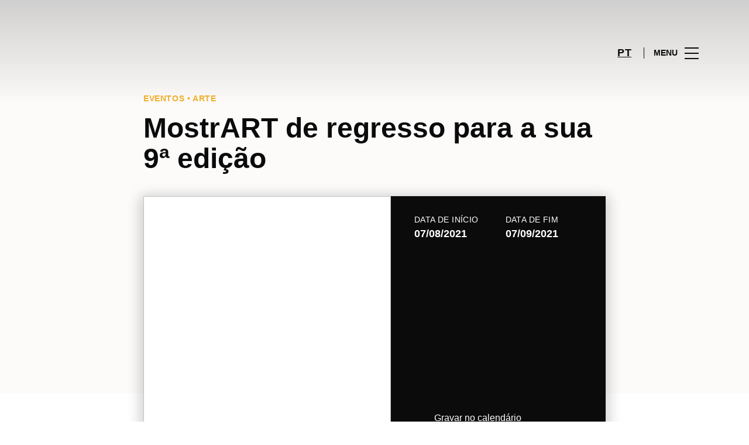

--- FILE ---
content_type: text/html; charset=UTF-8
request_url: https://www.estacaoviana.pt/lifestyle/events/mostrart-de-regresso-para-a-sua-9a-edicao/
body_size: 1842
content:
<!DOCTYPE html>
<html lang="en">
<head>
    <meta charset="utf-8">
    <meta name="viewport" content="width=device-width, initial-scale=1">
    <title></title>
    <style>
        body {
            font-family: "Arial";
        }
    </style>
    <script type="text/javascript">
    window.awsWafCookieDomainList = [];
    window.gokuProps = {
"key":"AQIDAHjcYu/GjX+QlghicBgQ/7bFaQZ+m5FKCMDnO+vTbNg96AH8rhIMJ+z/0ZlnwNGCUsFTAAAAfjB8BgkqhkiG9w0BBwagbzBtAgEAMGgGCSqGSIb3DQEHATAeBglghkgBZQMEAS4wEQQM0xF1depSHZO07bzbAgEQgDtkDWjfu/iA1FFovrm1DbICsUAV04yfVyp7MT61DYp7EWM6jDnLUg9RkBp27QieKrX3EpH4gWzcP8WQoA==",
          "iv":"D549kwHjUgAAAlq3",
          "context":"ii9edtr0ARhtzolOQa6jFriVkHQRbcOpd37cuKez4QN1gQSllq3n33ftr/kryj7ToeOelyANEiZJkkbUGh+nRiSjTY84wxVt7hZa6oF15xoBrjT1XzjXNyhuu8qXDofFfQVavZIfHSr1RPasSbyIam/gVSwE+efmokh8k963m4TTq1+rMckBPF+UH1n+hlaE2OcDdvE1pxMMwOL6fOFrYZRJDh075HPJL9uZx6SKSjAeT79rMrSE2HK4aGvMoNWY5ihh5Eo8jHnhgO6xXPf++t7dyh8uamyY6VlwDB8vp13ySOaNGml9+GjLWmtcfK9oIs+l8tEx3U5CDiMe/DiksMeFJ9BBzTGug4b+pAx2E67J/UYugBCogo0GWYpO9f0nEbUV"
};
    </script>
    <script src="https://23073214e99f.82e16d3f.us-east-2.token.awswaf.com/23073214e99f/578fac5a6db9/e919c41c1779/challenge.js"></script>
</head>
<body>
    <div id="challenge-container"></div>
    <script type="text/javascript">
        AwsWafIntegration.saveReferrer();
        AwsWafIntegration.checkForceRefresh().then((forceRefresh) => {
            if (forceRefresh) {
                AwsWafIntegration.forceRefreshToken().then(() => {
                    window.location.reload(true);
                });
            } else {
                AwsWafIntegration.getToken().then(() => {
                    window.location.reload(true);
                });
            }
        });
    </script>
    <noscript>
        <h1>JavaScript is disabled</h1>
        In order to continue, we need to verify that you're not a robot.
        This requires JavaScript. Enable JavaScript and then reload the page.
    </noscript>
</body>
</html>

--- FILE ---
content_type: text/html; charset=UTF-8
request_url: https://www.estacaoviana.pt/lifestyle/events/mostrart-de-regresso-para-a-sua-9a-edicao/
body_size: 14782
content:
<!DOCTYPE html>
<html lang="pt-PT">
	<head>
		<meta charset="UTF-8">
		<!-- <meta name="viewport" content="width=device-width, initial-scale=1.0, maximum-scale=1.0, user-scalable=no"> -->
		<meta name="viewport" content="width=device-width, initial-scale=1">

		<meta name='robots' content='index, follow, max-image-preview:large, max-snippet:-1, max-video-preview:-1' />
	<style>img:is([sizes="auto" i], [sizes^="auto," i]) { contain-intrinsic-size: 3000px 1500px }</style>
	
	<!-- This site is optimized with the Yoast SEO plugin v26.2 - https://yoast.com/wordpress/plugins/seo/ -->
	<title>MostrART de regresso para a sua 9ª edição - Estação Viana Shopping</title>
	<meta name="description" content="Está de regresso o evento MostrART para a sua 9ª edição. Saiba neste artigo qual o tema deste ano e que momentos temos preparados para si." />
	<link rel="canonical" href="https://www.estacaoviana.pt/lifestyle/events/mostrart-de-regresso-para-a-sua-9a-edicao/" />
	<meta property="og:locale" content="pt_PT" />
	<meta property="og:type" content="article" />
	<meta property="og:title" content="MostrART de regresso para a sua 9ª edição - Estação Viana Shopping" />
	<meta property="og:description" content="Está de regresso o evento MostrART para a sua 9ª edição. Saiba neste artigo qual o tema deste ano e que momentos temos preparados para si." />
	<meta property="og:url" content="https://www.estacaoviana.pt/lifestyle/events/mostrart-de-regresso-para-a-sua-9a-edicao/" />
	<meta property="og:site_name" content="Estação Viana Shopping" />
	<meta property="og:image" content="https://sonaesierracms-v2.cdnpservers.net/wp-content/uploads/sites/22/2021/08/evs_mostrart-destaque.png" />
	<meta property="og:image:width" content="730" />
	<meta property="og:image:height" content="382" />
	<meta property="og:image:type" content="image/png" />
	<meta name="twitter:card" content="summary_large_image" />
	<meta name="twitter:label1" content="Est. reading time" />
	<meta name="twitter:data1" content="1 minuto" />
	<script type="application/ld+json" class="yoast-schema-graph">{"@context":"https://schema.org","@graph":[{"@type":"WebPage","@id":"https://www.estacaoviana.pt/lifestyle/events/mostrart-de-regresso-para-a-sua-9a-edicao/","url":"https://www.estacaoviana.pt/lifestyle/events/mostrart-de-regresso-para-a-sua-9a-edicao/","name":"MostrART de regresso para a sua 9ª edição - Estação Viana Shopping","isPartOf":{"@id":"https://www.estacaoviana.pt/#website"},"primaryImageOfPage":{"@id":"https://www.estacaoviana.pt/lifestyle/events/mostrart-de-regresso-para-a-sua-9a-edicao/#primaryimage"},"image":{"@id":"https://www.estacaoviana.pt/lifestyle/events/mostrart-de-regresso-para-a-sua-9a-edicao/#primaryimage"},"thumbnailUrl":"https://sonaesierracms-v2.cdnpservers.net/wp-content/uploads/sites/22/2021/08/evs_mostrart-destaque.png","datePublished":"2021-08-06T09:50:45+00:00","description":"Está de regresso o evento MostrART para a sua 9ª edição. Saiba neste artigo qual o tema deste ano e que momentos temos preparados para si.","breadcrumb":{"@id":"https://www.estacaoviana.pt/lifestyle/events/mostrart-de-regresso-para-a-sua-9a-edicao/#breadcrumb"},"inLanguage":"pt-PT","potentialAction":[{"@type":"ReadAction","target":["https://www.estacaoviana.pt/lifestyle/events/mostrart-de-regresso-para-a-sua-9a-edicao/"]}]},{"@type":"ImageObject","inLanguage":"pt-PT","@id":"https://www.estacaoviana.pt/lifestyle/events/mostrart-de-regresso-para-a-sua-9a-edicao/#primaryimage","url":"https://sonaesierracms-v2.cdnpservers.net/wp-content/uploads/sites/22/2021/08/evs_mostrart-destaque.png","contentUrl":"https://sonaesierracms-v2.cdnpservers.net/wp-content/uploads/sites/22/2021/08/evs_mostrart-destaque.png","width":730,"height":382},{"@type":"BreadcrumbList","@id":"https://www.estacaoviana.pt/lifestyle/events/mostrart-de-regresso-para-a-sua-9a-edicao/#breadcrumb","itemListElement":[{"@type":"ListItem","position":1,"name":"Home","item":"https://www.estacaoviana.pt/"},{"@type":"ListItem","position":2,"name":"Calendar Events","item":"https://www.estacaoviana.pt/lifestyle/events/"},{"@type":"ListItem","position":3,"name":"MostrART de regresso para a sua 9ª edição"}]},{"@type":"WebSite","@id":"https://www.estacaoviana.pt/#website","url":"https://www.estacaoviana.pt/","name":"Estação Viana Shopping","description":"","potentialAction":[{"@type":"SearchAction","target":{"@type":"EntryPoint","urlTemplate":"https://www.estacaoviana.pt/?s={search_term_string}"},"query-input":{"@type":"PropertyValueSpecification","valueRequired":true,"valueName":"search_term_string"}}],"inLanguage":"pt-PT"}]}</script>
	<!-- / Yoast SEO plugin. -->


<link rel='dns-prefetch' href='//www.google.com' />
<link rel='dns-prefetch' href='//cdnjs.cloudflare.com' />
<link rel='dns-prefetch' href='//sonaesierracms-v2.cdnpservers.net' />
<link href='https://sonaesierracms-v2.cdnpservers.net' rel='preconnect' />
<link rel="alternate" type="application/rss+xml" title="Estação Viana Shopping &raquo; Feed" href="https://www.estacaoviana.pt/feed/" />
<link rel="alternate" type="application/rss+xml" title="Estação Viana Shopping &raquo; Feed de comentários" href="https://www.estacaoviana.pt/comments/feed/" />
<link rel='stylesheet' id='sbi_styles-css' href='https://www.estacaoviana.pt/wp-content/plugins/instagram-feed-pro/css/sbi-styles.min.css?ver=6.4' type='text/css' media='all' />
<link rel='stylesheet' id='wp-block-library-css' href='https://www.estacaoviana.pt/wp-includes/css/dist/block-library/style.min.css?ver=6.8.3' type='text/css' media='all' />
<style id='classic-theme-styles-inline-css' type='text/css'>
/*! This file is auto-generated */
.wp-block-button__link{color:#fff;background-color:#32373c;border-radius:9999px;box-shadow:none;text-decoration:none;padding:calc(.667em + 2px) calc(1.333em + 2px);font-size:1.125em}.wp-block-file__button{background:#32373c;color:#fff;text-decoration:none}
</style>
<style id='global-styles-inline-css' type='text/css'>
:root{--wp--preset--aspect-ratio--square: 1;--wp--preset--aspect-ratio--4-3: 4/3;--wp--preset--aspect-ratio--3-4: 3/4;--wp--preset--aspect-ratio--3-2: 3/2;--wp--preset--aspect-ratio--2-3: 2/3;--wp--preset--aspect-ratio--16-9: 16/9;--wp--preset--aspect-ratio--9-16: 9/16;--wp--preset--color--black: #000000;--wp--preset--color--cyan-bluish-gray: #abb8c3;--wp--preset--color--white: #ffffff;--wp--preset--color--pale-pink: #f78da7;--wp--preset--color--vivid-red: #cf2e2e;--wp--preset--color--luminous-vivid-orange: #ff6900;--wp--preset--color--luminous-vivid-amber: #fcb900;--wp--preset--color--light-green-cyan: #7bdcb5;--wp--preset--color--vivid-green-cyan: #00d084;--wp--preset--color--pale-cyan-blue: #8ed1fc;--wp--preset--color--vivid-cyan-blue: #0693e3;--wp--preset--color--vivid-purple: #9b51e0;--wp--preset--gradient--vivid-cyan-blue-to-vivid-purple: linear-gradient(135deg,rgba(6,147,227,1) 0%,rgb(155,81,224) 100%);--wp--preset--gradient--light-green-cyan-to-vivid-green-cyan: linear-gradient(135deg,rgb(122,220,180) 0%,rgb(0,208,130) 100%);--wp--preset--gradient--luminous-vivid-amber-to-luminous-vivid-orange: linear-gradient(135deg,rgba(252,185,0,1) 0%,rgba(255,105,0,1) 100%);--wp--preset--gradient--luminous-vivid-orange-to-vivid-red: linear-gradient(135deg,rgba(255,105,0,1) 0%,rgb(207,46,46) 100%);--wp--preset--gradient--very-light-gray-to-cyan-bluish-gray: linear-gradient(135deg,rgb(238,238,238) 0%,rgb(169,184,195) 100%);--wp--preset--gradient--cool-to-warm-spectrum: linear-gradient(135deg,rgb(74,234,220) 0%,rgb(151,120,209) 20%,rgb(207,42,186) 40%,rgb(238,44,130) 60%,rgb(251,105,98) 80%,rgb(254,248,76) 100%);--wp--preset--gradient--blush-light-purple: linear-gradient(135deg,rgb(255,206,236) 0%,rgb(152,150,240) 100%);--wp--preset--gradient--blush-bordeaux: linear-gradient(135deg,rgb(254,205,165) 0%,rgb(254,45,45) 50%,rgb(107,0,62) 100%);--wp--preset--gradient--luminous-dusk: linear-gradient(135deg,rgb(255,203,112) 0%,rgb(199,81,192) 50%,rgb(65,88,208) 100%);--wp--preset--gradient--pale-ocean: linear-gradient(135deg,rgb(255,245,203) 0%,rgb(182,227,212) 50%,rgb(51,167,181) 100%);--wp--preset--gradient--electric-grass: linear-gradient(135deg,rgb(202,248,128) 0%,rgb(113,206,126) 100%);--wp--preset--gradient--midnight: linear-gradient(135deg,rgb(2,3,129) 0%,rgb(40,116,252) 100%);--wp--preset--font-size--small: 13px;--wp--preset--font-size--medium: 20px;--wp--preset--font-size--large: 36px;--wp--preset--font-size--x-large: 42px;--wp--preset--spacing--20: 0.44rem;--wp--preset--spacing--30: 0.67rem;--wp--preset--spacing--40: 1rem;--wp--preset--spacing--50: 1.5rem;--wp--preset--spacing--60: 2.25rem;--wp--preset--spacing--70: 3.38rem;--wp--preset--spacing--80: 5.06rem;--wp--preset--shadow--natural: 6px 6px 9px rgba(0, 0, 0, 0.2);--wp--preset--shadow--deep: 12px 12px 50px rgba(0, 0, 0, 0.4);--wp--preset--shadow--sharp: 6px 6px 0px rgba(0, 0, 0, 0.2);--wp--preset--shadow--outlined: 6px 6px 0px -3px rgba(255, 255, 255, 1), 6px 6px rgba(0, 0, 0, 1);--wp--preset--shadow--crisp: 6px 6px 0px rgba(0, 0, 0, 1);}:where(.is-layout-flex){gap: 0.5em;}:where(.is-layout-grid){gap: 0.5em;}body .is-layout-flex{display: flex;}.is-layout-flex{flex-wrap: wrap;align-items: center;}.is-layout-flex > :is(*, div){margin: 0;}body .is-layout-grid{display: grid;}.is-layout-grid > :is(*, div){margin: 0;}:where(.wp-block-columns.is-layout-flex){gap: 2em;}:where(.wp-block-columns.is-layout-grid){gap: 2em;}:where(.wp-block-post-template.is-layout-flex){gap: 1.25em;}:where(.wp-block-post-template.is-layout-grid){gap: 1.25em;}.has-black-color{color: var(--wp--preset--color--black) !important;}.has-cyan-bluish-gray-color{color: var(--wp--preset--color--cyan-bluish-gray) !important;}.has-white-color{color: var(--wp--preset--color--white) !important;}.has-pale-pink-color{color: var(--wp--preset--color--pale-pink) !important;}.has-vivid-red-color{color: var(--wp--preset--color--vivid-red) !important;}.has-luminous-vivid-orange-color{color: var(--wp--preset--color--luminous-vivid-orange) !important;}.has-luminous-vivid-amber-color{color: var(--wp--preset--color--luminous-vivid-amber) !important;}.has-light-green-cyan-color{color: var(--wp--preset--color--light-green-cyan) !important;}.has-vivid-green-cyan-color{color: var(--wp--preset--color--vivid-green-cyan) !important;}.has-pale-cyan-blue-color{color: var(--wp--preset--color--pale-cyan-blue) !important;}.has-vivid-cyan-blue-color{color: var(--wp--preset--color--vivid-cyan-blue) !important;}.has-vivid-purple-color{color: var(--wp--preset--color--vivid-purple) !important;}.has-black-background-color{background-color: var(--wp--preset--color--black) !important;}.has-cyan-bluish-gray-background-color{background-color: var(--wp--preset--color--cyan-bluish-gray) !important;}.has-white-background-color{background-color: var(--wp--preset--color--white) !important;}.has-pale-pink-background-color{background-color: var(--wp--preset--color--pale-pink) !important;}.has-vivid-red-background-color{background-color: var(--wp--preset--color--vivid-red) !important;}.has-luminous-vivid-orange-background-color{background-color: var(--wp--preset--color--luminous-vivid-orange) !important;}.has-luminous-vivid-amber-background-color{background-color: var(--wp--preset--color--luminous-vivid-amber) !important;}.has-light-green-cyan-background-color{background-color: var(--wp--preset--color--light-green-cyan) !important;}.has-vivid-green-cyan-background-color{background-color: var(--wp--preset--color--vivid-green-cyan) !important;}.has-pale-cyan-blue-background-color{background-color: var(--wp--preset--color--pale-cyan-blue) !important;}.has-vivid-cyan-blue-background-color{background-color: var(--wp--preset--color--vivid-cyan-blue) !important;}.has-vivid-purple-background-color{background-color: var(--wp--preset--color--vivid-purple) !important;}.has-black-border-color{border-color: var(--wp--preset--color--black) !important;}.has-cyan-bluish-gray-border-color{border-color: var(--wp--preset--color--cyan-bluish-gray) !important;}.has-white-border-color{border-color: var(--wp--preset--color--white) !important;}.has-pale-pink-border-color{border-color: var(--wp--preset--color--pale-pink) !important;}.has-vivid-red-border-color{border-color: var(--wp--preset--color--vivid-red) !important;}.has-luminous-vivid-orange-border-color{border-color: var(--wp--preset--color--luminous-vivid-orange) !important;}.has-luminous-vivid-amber-border-color{border-color: var(--wp--preset--color--luminous-vivid-amber) !important;}.has-light-green-cyan-border-color{border-color: var(--wp--preset--color--light-green-cyan) !important;}.has-vivid-green-cyan-border-color{border-color: var(--wp--preset--color--vivid-green-cyan) !important;}.has-pale-cyan-blue-border-color{border-color: var(--wp--preset--color--pale-cyan-blue) !important;}.has-vivid-cyan-blue-border-color{border-color: var(--wp--preset--color--vivid-cyan-blue) !important;}.has-vivid-purple-border-color{border-color: var(--wp--preset--color--vivid-purple) !important;}.has-vivid-cyan-blue-to-vivid-purple-gradient-background{background: var(--wp--preset--gradient--vivid-cyan-blue-to-vivid-purple) !important;}.has-light-green-cyan-to-vivid-green-cyan-gradient-background{background: var(--wp--preset--gradient--light-green-cyan-to-vivid-green-cyan) !important;}.has-luminous-vivid-amber-to-luminous-vivid-orange-gradient-background{background: var(--wp--preset--gradient--luminous-vivid-amber-to-luminous-vivid-orange) !important;}.has-luminous-vivid-orange-to-vivid-red-gradient-background{background: var(--wp--preset--gradient--luminous-vivid-orange-to-vivid-red) !important;}.has-very-light-gray-to-cyan-bluish-gray-gradient-background{background: var(--wp--preset--gradient--very-light-gray-to-cyan-bluish-gray) !important;}.has-cool-to-warm-spectrum-gradient-background{background: var(--wp--preset--gradient--cool-to-warm-spectrum) !important;}.has-blush-light-purple-gradient-background{background: var(--wp--preset--gradient--blush-light-purple) !important;}.has-blush-bordeaux-gradient-background{background: var(--wp--preset--gradient--blush-bordeaux) !important;}.has-luminous-dusk-gradient-background{background: var(--wp--preset--gradient--luminous-dusk) !important;}.has-pale-ocean-gradient-background{background: var(--wp--preset--gradient--pale-ocean) !important;}.has-electric-grass-gradient-background{background: var(--wp--preset--gradient--electric-grass) !important;}.has-midnight-gradient-background{background: var(--wp--preset--gradient--midnight) !important;}.has-small-font-size{font-size: var(--wp--preset--font-size--small) !important;}.has-medium-font-size{font-size: var(--wp--preset--font-size--medium) !important;}.has-large-font-size{font-size: var(--wp--preset--font-size--large) !important;}.has-x-large-font-size{font-size: var(--wp--preset--font-size--x-large) !important;}
:where(.wp-block-post-template.is-layout-flex){gap: 1.25em;}:where(.wp-block-post-template.is-layout-grid){gap: 1.25em;}
:where(.wp-block-columns.is-layout-flex){gap: 2em;}:where(.wp-block-columns.is-layout-grid){gap: 2em;}
:root :where(.wp-block-pullquote){font-size: 1.5em;line-height: 1.6;}
</style>
<link rel='stylesheet' id='santapress-css' href='https://www.estacaoviana.pt/wp-content/plugins/santapress/public/css/santapress-public-all.min.css?ver=1.7.0' type='text/css' media='all' />
<style id='santapress-inline-css' type='text/css'>
.santapress-post.modal, .sp-modal-iframe.modal { max-width: 500px }
.santapress-post.modal:before { display:none; }
.santapress-post.modal:after { display:none; }
</style>
<link rel='stylesheet' id='sierra-products-css' href='https://www.estacaoviana.pt/wp-content/plugins/sierra-products/public/css/products-public.css?ver=2.4.0' type='text/css' media='all' />
<link rel='stylesheet' id='sonae-styles-css' href='https://www.estacaoviana.pt/wp-content/themes/sonae-sierra/dist/css/main-1f4ed662b6.min.css' type='text/css' media='' />
<link rel='stylesheet' id='video-conferencing-with-zoom-api-css' href='https://www.estacaoviana.pt/wp-content/plugins/video-conferencing-with-zoom-api/assets/public/css/style.min.css?ver=4.6.5' type='text/css' media='all' />
<script type="text/javascript">var SierraAPI = {"root":"https:\/\/www.estacaoviana.pt\/wp-json","nonce":"62881dedf7","language":"pt"};</script><script type="text/javascript" src="https://www.estacaoviana.pt/wp-includes/js/jquery/jquery.min.js?ver=3.7.1" id="jquery-core-js"></script>
<script type="text/javascript" src="https://www.estacaoviana.pt/wp-includes/js/jquery/jquery-migrate.min.js?ver=3.4.1" id="jquery-migrate-js"></script>
<link rel="https://api.w.org/" href="https://www.estacaoviana.pt/wp-json/" /><link rel="alternate" title="JSON" type="application/json" href="https://www.estacaoviana.pt/wp-json/wp/v2/sc_event/21365" /><link rel="EditURI" type="application/rsd+xml" title="RSD" href="https://www.estacaoviana.pt/xmlrpc.php?rsd" />
<meta name="generator" content="WordPress 6.8.3" />
<link rel='shortlink' href='https://www.estacaoviana.pt/?p=21365' />
<link rel="alternate" title="oEmbed (JSON)" type="application/json+oembed" href="https://www.estacaoviana.pt/wp-json/oembed/1.0/embed?url=https%3A%2F%2Fwww.estacaoviana.pt%2Flifestyle%2Fevents%2Fmostrart-de-regresso-para-a-sua-9a-edicao%2F" />
<link rel="alternate" title="oEmbed (XML)" type="text/xml+oembed" href="https://www.estacaoviana.pt/wp-json/oembed/1.0/embed?url=https%3A%2F%2Fwww.estacaoviana.pt%2Flifestyle%2Fevents%2Fmostrart-de-regresso-para-a-sua-9a-edicao%2F&#038;format=xml" />

<!--BEGIN: TRACKING CODE MANAGER (v2.5.0) BY INTELLYWP.COM IN HEAD//-->
<!-- Matomo -->
<script type="text/javascript">
  var _paq = window._paq = window._paq || [];
  /* tracker methods like "setCustomDimension" should be called before "trackPageView" */
  // Call disableCookies before calling trackPageView 
  _paq.push(['disableCookies']);
  _paq.push(['trackPageView']);
  _paq.push(['enableLinkTracking']);
  (function() {
    var u="https://www.estacaoviana.pt/matomo/";
    _paq.push(['setTrackerUrl', u+'matomo.php']);
    _paq.push(['setSiteId', '11']);
    /* Sierra Piwik */
    var secondaryTrackerUrl = 'https://s.sonaesierra.info/piwik.php';
    var secondaryWebsiteId = 22;
    _paq.push(['addTracker', secondaryTrackerUrl, secondaryWebsiteId]);
    /* END Sierra Piwik */
    var d=document, g=d.createElement('script'), s=d.getElementsByTagName('script')[0];
    g.type='text/javascript'; g.async=true; g.src='//www.estacaoviana.pt/matomo/matomo.js'; s.parentNode.insertBefore(g,s);
  })();
</script>
<!-- End Matomo Code -->
<!-- Google Consent Mode -->
<script>
    window.dataLayer = window.dataLayer || [];
    function gtag() {
        dataLayer.push(arguments);
    }
    gtag("consent", "default", {
        ad_storage: "denied",
        analytics_storage: "denied",
        functionality_storage: "denied",
        personalization_storage: "denied",
        security_storage: "granted",
        wait_for_update: 500,
    });
    gtag("set", "ads_data_redaction", true);
</script>
<!-- End Google Consent Mode -->

<!-- Google Tag Manager -->
<script>(function(w,d,s,l,i){w[l]=w[l]||[];w[l].push({'gtm.start':
new Date().getTime(),event:'gtm.js'});var f=d.getElementsByTagName(s)[0],
j=d.createElement(s),dl=l!='dataLayer'?'&l='+l:'';j.async=true;j.src=
'https://www.googletagmanager.com/gtm.js?id='+i+dl;f.parentNode.insertBefore(j,f);
})(window,document,'script','dataLayer','GTM-5ZWN5VK');</script>
<!-- End Google Tag Manager -->
<!--END: https://wordpress.org/plugins/tracking-code-manager IN HEAD//--><style>
					:root {
						--shopping-color: #f3b22b;
						--shopping-logo: url("https://www.estacaoviana.pt/wp-content/uploads/sites/22/2023/09/estacao-viana.svg");
						--shopping-logo-dark: url("https://www.estacaoviana.pt/wp-content/uploads/sites/22/2023/09/estacao-viana.svg");
						--shopping-logo-filter: invert(1);
						
					}
				</style><script id="Cookiebot" src="https://consent.cookiebot.com/uc.js" data-cbid="7cfb4e00-1e65-43e4-bda0-5c51cf5af33a" data-blockingmode="auto" type="text/javascript"></script>      <meta name="onesignal" content="wordpress-plugin"/>
            <script>

      window.OneSignalDeferred = window.OneSignalDeferred || [];

      OneSignalDeferred.push(function(OneSignal) {
        var oneSignal_options = {};
        window._oneSignalInitOptions = oneSignal_options;

        oneSignal_options['serviceWorkerParam'] = { scope: '/' };
oneSignal_options['serviceWorkerPath'] = 'OneSignalSDKWorker.js.php';

        OneSignal.Notifications.setDefaultUrl("https://www.estacaoviana.pt");

        oneSignal_options['wordpress'] = true;
oneSignal_options['appId'] = '6cb1efa5-7cee-4539-ada5-261c26863557';
oneSignal_options['allowLocalhostAsSecureOrigin'] = true;
oneSignal_options['welcomeNotification'] = { };
oneSignal_options['welcomeNotification']['title'] = "Estação Viana Shopping";
oneSignal_options['welcomeNotification']['message'] = "Bem-vindo! Fique atento, iremos enviar-lhe as novidades do nosso centro!";
oneSignal_options['path'] = "https://www.estacaoviana.pt/wp-content/plugins/onesignal-free-web-push-notifications/sdk_files/";
oneSignal_options['safari_web_id'] = "web.onesignal.auto.487bfeae-71a3-407e-85d8-1b40bd783a80";
oneSignal_options['promptOptions'] = { };
oneSignal_options['promptOptions']['actionMessage'] = "Quer receber todas as novidades do Estação Viana Shopping?";
oneSignal_options['promptOptions']['acceptButtonText'] = "Sim, aceitar.";
oneSignal_options['promptOptions']['cancelButtonText'] = "Não, obrigado.";
oneSignal_options['promptOptions']['autoAcceptTitle'] = "Aceitar";
              OneSignal.init(window._oneSignalInitOptions);
              OneSignal.Slidedown.promptPush()      });

      function documentInitOneSignal() {
        var oneSignal_elements = document.getElementsByClassName("OneSignal-prompt");

        var oneSignalLinkClickHandler = function(event) { OneSignal.Notifications.requestPermission(); event.preventDefault(); };        for(var i = 0; i < oneSignal_elements.length; i++)
          oneSignal_elements[i].addEventListener('click', oneSignalLinkClickHandler, false);
      }

      if (document.readyState === 'complete') {
           documentInitOneSignal();
      }
      else {
           window.addEventListener("load", function(event){
               documentInitOneSignal();
          });
      }
    </script>
<link rel="icon" href="https://sonaesierracms-v2.cdnpservers.net/wp-content/uploads/sites/22/2017/06/cropped-ESTAÇAOVIANA1_512x512-32x32.png" sizes="32x32" />
<link rel="icon" href="https://sonaesierracms-v2.cdnpservers.net/wp-content/uploads/sites/22/2017/06/cropped-ESTAÇAOVIANA1_512x512-192x192.png" sizes="192x192" />
<link rel="apple-touch-icon" href="https://sonaesierracms-v2.cdnpservers.net/wp-content/uploads/sites/22/2017/06/cropped-ESTAÇAOVIANA1_512x512-180x180.png" />
<meta name="msapplication-TileImage" content="https://sonaesierracms-v2.cdnpservers.net/wp-content/uploads/sites/22/2017/06/cropped-ESTAÇAOVIANA1_512x512-270x270.png" />
	<meta name="generator" content="WP Rocket 3.20.0.3" data-wpr-features="wpr_cdn wpr_desktop" /></head>

	<body class="wp-singular sc_event-template-default single single-sc_event postid-21365 wp-theme-sonae-sierra shopping-logo-xl cookiebot-loading theme">
		
		<div data-rocket-location-hash="6ff48cdc0871899fbb9d5963393ac702" class="cookie-bot-layer js-cookie-bot-layer"></div>		
<header data-rocket-location-hash="0851b2ff72fdcf53d15ae4ee99d0493e" class="header-wrapper">
		<div class="qr-notification d-none" id="js-qr-notification" >
	<div data-rocket-location-hash="a07ea42f7826adb30ee53f29399bc39c" class="container">
		<div class="qr-notification__content">
			<a href="#" class="qr-notification__item" id="js-qr-cookie-link">
				<i class="icon icon--g-location-white"></i>
				<span id="js-qr-cookie-message"></span>
			</a>
			<button type="button" class="qr-notification__item" id="js-qr-cookie-remove">
				<i class="icon icon--g-close icon--invert"></i>
			</button>
		</div>
	</div>
</div>

	<div id="js-header" class="header" >
		<div data-rocket-location-hash="986699e66905afe1db1e25b1f5ed2627" class="header__nav container">
			<a href="https://www.estacaoviana.pt/" class="header__logo" aria-label="logo"></a>

			<div class="header__menu">
				<div class="header__items" id="js-menu-items">
					<div class="header__item js-modal-open d-none d-md-flex" data-modal="#modal-search">
						<i class="icon icon--g-search"></i>
					</div>

					<!-- <a href="#" class="header__item">
						<i class="icon icon--g-cart"></i>
					</a> -->

											<div class="header__item d-none d-md-flex js-sh-user-login">
							<a href="https://www.estacaoviana.pt/area-pessoal/login/" aria-label="account">
								<i class="icon icon--g-user"></i>
							</a>
							<div class="d-none js-user-loggedin">
								<div class="label-round label-round--low"></div>
								<div class="header__subitem">
									<ul>
										<li>
											<a href="https://www.estacaoviana.pt/area-pessoal/login/">
												A minha conta											</a>
										</li>
										<li>
											<a href="https://www.estacaoviana.pt/area-pessoal/sair/">
												Sair											</a>
										</li>
									</ul>
								</div>
							</div>
						</div>
					
					<div class="header__item d-none d-md-flex" data-js="aside" data-target="#bookings-aside" style="display: none!important;">
						<i class="icon icon--g-book"></i>
						<div data-rocket-location-hash="6ad943c28247c846f9f5481996b5f22a" class="states states--error d-none" data-booking="quantity"></div>
											</div>

												<div class="header__item">
								<a class="lang active" href="https://www.estacaoviana.pt/lifestyle/events/mostrart-de-regresso-para-a-sua-9a-edicao/">pt</a>							</div>
											</div>

				<button class="header__btn d-none d-md-flex" id="js-menu-btn" type="button">
					<div class="header__title">Menu</div>
					<div class="header__toggle">
						<span></span>
						<span></span>
						<span></span>
					</div>
				</button>
			</div>
		</div>

		
<div data-rocket-location-hash="53d4eac1f958d59a8be1ee1020aa1abd" class="aside" id="js-aside">
	<a href="https://www.estacaoviana.pt/" class="aside__logo" aria-label="Logo"></a>
	<div class="aside__page">MostrART de regresso para a sua 9ª edição</div>

	<div class="aside__container" id="js-aside-container">
		<nav id="js-menu-aside" class="menu-aside"><ul id="menu-primary-navigation-pt" class="menu"><li id="menu-item-19321" class="menu-item menu-item-type-custom menu-item-object-custom menu-item-has-children menu-item-19321"><a href="https://www.estacaoviana.pt/visitar/">Visitar<span class="expand"></span></a>
<ul class="sub-menu">
	<li id="menu-item-23126" class="menu-item menu-item-type-custom menu-item-object-custom menu-item-23126"><a href="https://www.estacaoviana.pt/mapa/#/">Mapa</a></li>
	<li id="menu-item-23127" class="menu-item menu-item-type-custom menu-item-object-custom menu-item-23127"><a href="https://www.estacaoviana.pt/visitar/horario/">Horário</a></li>
	<li id="menu-item-23128" class="menu-item menu-item-type-custom menu-item-object-custom menu-item-23128"><a href="https://www.estacaoviana.pt/visitar/">Contactos</a></li>
	<li id="menu-item-23130" class="menu-item menu-item-type-custom menu-item-object-custom menu-item-23130"><a href="https://www.estacaoviana.pt/servicos/">Serviços</a></li>
</ul>
</li>
<li id="menu-item-19319" class="menu-item menu-item-type-custom menu-item-object-custom menu-item-19319"><a href="https://www.estacaoviana.pt/lojas/">Lojas</a></li>
<li id="menu-item-19320" class="menu-item menu-item-type-custom menu-item-object-custom menu-item-19320"><a href="https://www.estacaoviana.pt/restaurantes/">Restaurantes</a></li>
<li id="menu-item-23851" class="menu-item menu-item-type-custom menu-item-object-custom menu-item-23851"><a href="https://www.estacaoviana.pt/promocoes/">Promoções</a></li>
<li id="menu-item-23131" class="menu-item menu-item-type-custom menu-item-object-custom menu-item-has-children menu-item-23131"><a>Agenda Cultural<span class="expand"></span></a>
<ul class="sub-menu">
	<li id="menu-item-20970" class="menu-item menu-item-type-custom menu-item-object-custom menu-item-20970"><a href="https://www.estacaoviana.pt/lifestyle/events/">Agenda</a></li>
	<li id="menu-item-23132" class="menu-item menu-item-type-custom menu-item-object-custom menu-item-23132"><a href="https://www.estacaoviana.pt/pulsar-viana/">Pulsar Viana</a></li>
</ul>
</li>
<li id="menu-item-23129" class="menu-item menu-item-type-custom menu-item-object-custom menu-item-23129"><a href="https://www.estacaoviana.pt/lifestyle/articles/">Inspiração</a></li>
<li id="menu-item-20686" class="menu-item menu-item-type-custom menu-item-object-custom menu-item-20686"><a href="https://www.estacaoviana.pt/sustentabilidade/">Sustentabilidade</a></li>
<li id="menu-item-24390" class="menu-item menu-item-type-custom menu-item-object-custom menu-item-24390"><a href="https://www.estacaoviana.pt/subscricao-newsletter/">Subscrever</a></li>
</ul></nav>	</div>

			<div class="aside__item" id="js-aside-social">
			<div class="aside__title">
				Redes sociais			</div>

			<ul id="menu-social-menu" class="menu-social"><li id="menu-item-33" class="facebook menu-item menu-item-type-custom menu-item-object-custom menu-item-33"><a target="_blank" href="https://www.facebook.com/estacao.viana">Facebook<span class="icon icon--facebook"></span></a></li>
<li id="menu-item-17063" class="instagram menu-item menu-item-type-custom menu-item-object-custom menu-item-17063"><a target="_blank" href="https://www.instagram.com/estacao.viana.shopping/">Instagram<span class="icon icon--instagram"></span></a></li>
</ul>		</div>
	
	<div class="aside__footer">
					<ul class="menu-lang">
				<li class="menu-lang__item active">
							<a href="https://www.estacaoviana.pt/lifestyle/events/mostrart-de-regresso-para-a-sua-9a-edicao/">pt</a>
						</li>			</ul>
			
		<!-- <a href="#" class="link">
			Login e registo		</a> -->

		<button class="aside__close" id="js-menu-close" type="button" aria-label="Fechar">
			<i class="icon icon--g-close"></i>
		</button>
	</div>

</div>

<div data-rocket-location-hash="35a6be985a7d4569d3966eef8014b07c" class="menu-overlay d-none" id="js-menu-overlay"></div>

		<div data-rocket-location-hash="edd0e47f1d31a6fd8c53a2fb6026955b" id="bookings-aside" class="aside aside--bookings" data-token="b46d0018ad">
	<button class="aside__close" data-aside="close" type="button" aria-label="Fechar">
		<i class="icon icon--g-close"></i>
	</button>

	<div class="aside__container">
		<div class="entry-label">Serviços para facilitar a sua visita ao Centro</div>
		<div class="entry-title">Os seus serviços ativos</div>
		<div class="entry-excerpt">Consulte ou cancele os seus serviços.</div>
		<div class="d-flex flex-column gap-3" data-bookings="list"></div>
	</div>

	<div class="aside__footer">
					<a href="https://www.estacaoviana.pt/area-pessoal/servicos/" class="link d-none" data-bookings="view-bookings">Ver todos os serviços</a>
							<a href="https://www.estacaoviana.pt/servicos/" class="link d-none" data-bookings="view-services">Ver todos os serviços</a>
			</div>
</div>
<div data-rocket-location-hash="d2a1794e658f0301674fe38563d7ef47" class="menu-overlay d-none" data-target="#bookings-aside"></div>

			</div>
</header>

		<main data-rocket-location-hash="dca9695673c7fc9246f1f4f49b8410cf" class="main" role="main">

		<article data-rocket-location-hash="859b0a69f92f115562e0c244c413feed" class="entry">
			<div data-rocket-location-hash="68e122c6b23b4519e49c5a2a57b5f054" class="container">
				<div class="content-container">
					<div class="entry-header ">
			<div class="entry-label d-flex align-items-center gap-2">
			Eventos • arte		</div>
	
	<h1 class="entry-title">
		MostrART de regresso para a sua 9ª edição	</h1>

	</div>

									</div>
			</div>

			
			<div data-rocket-location-hash="f976a0fc70594e1f9f8c90760950af8d" class="entry-bg">
				<div data-rocket-location-hash="e78f661669626b32a35ef61e94e53af1" class="container">
					<div class="content-container">
					
<div class="entry-featured">
	<div class="featured-card">
					<div class="featured-card__image">
				<img src="https://sonaesierracms-v2.cdnpservers.net/wp-content/uploads/sites/22/2021/08/evs_mostrart-destaque.png" alt="">
			</div>
		
		<div class="featured-card__content">
			<div class="row">
				
									<div class="col-xs-12 col-sm-6">
						<div class="featured-card__item">
							<div class="featured-card__label">Data de início</div>
							<div class="featured-card__title">07/08/2021</div>
						</div>
					</div>
				
									<div class="col-xs-12 col-sm-6">
						<div class="featured-card__item">
							<div class="featured-card__label">Data de Fim</div>
							<div class="featured-card__title">07/09/2021</div>
						</div>
					</div>
				
				
							</div>

			<div class="featured-card__actions">
				<div class="featured-card__btn" id="js-save-event" data-event-id="21365">
					<i class="icon icon--g-calendar-white"></i> Gravar no calendário				</div>

							</div>
		</div>
	</div>
</div>

					</div>
				</div>
			</div>

			<div data-rocket-location-hash="f9357140ee36883ea6064de5d7279a99" class="container">
				<div class="content-container">
											<div class="entry-content">
							<p>De 7 de agosto a 7 de setemrbo, na loja do Piso 2, iremos ter uma exposição de arte denominada &#8220;MostrART&#8221; que acolhemos todos os anos em colaboração com a ArtMatriz.</p>
<blockquote><p>&#8220;Este ano tivemos as nossas vidas em pausa, pausa nas nossas rotinas, no nosso trabalho, nos nossos passatempos, nas nossas viagens, e em tudo o que nos faz feliz. O Ano de 2021 continua a estar em pausa, mas já conseguimos ver uma luz ao fundo do túnel, esperamos que durante este ano as coisas comecem a melhorar, e que podemos deixar de estar em pausa&#8221;, afirma a organização.</p></blockquote>
<p>O tema da exposição é, por isso, uma reflexão sobre o que mudaria e acabaria depois de ter vivido este confinamento e o que acha que vale a pena preservar. Além disso, haverá uma experiência 3D. Fique atento!</p>
<p>Já na sua 9.ª edição, o<strong> MostrART tem sido sempre um veículo de temas sensíveis e quotidianos, através da arte</strong>. Com a participação de artistas de todo o mundo e com diferentes linguagens, com o objetivo de alertar e mudar mentalidades, o MostrART já foi montra de outros temas de reflexão, como a violência doméstica, o bullying, a igualdade do género ou a liberdade de expressão.</p>
						</div>
					
									</div>
			</div>

			
			<div data-rocket-location-hash="d41813fee4980beb3a7eacb7c0b429fa" class="container">
				<div class="content-container">
					
					<div class="entry-item">
	<div class="entry-subtitle">Publicação</div>
	<span>06 Agosto 2021</span>
</div>
		<div class="entry-categories">
			<div class="entry-subtitle">Categorias</div>
							<a href="https://www.estacaoviana.pt/lifestyle/category/eventos-no-estacao-viana-shopping/" class="category">Eventos no Estação Viana Shopping</a>
					</div>
	<div class="entry-share"><div class="sharedaddy sd-sharing-enabled"><div class="robots-nocontent sd-block sd-social sd-social-icon sd-sharing"><h3 class="sd-title">PARTILHA</h3><div class="sd-content"><ul><li class="share-facebook"><a rel="nofollow noopener noreferrer"
				data-shared="sharing-facebook-21365"
				class="share-facebook sd-button share-icon no-text"
				href="https://www.estacaoviana.pt/lifestyle/events/mostrart-de-regresso-para-a-sua-9a-edicao/?share=facebook"
				target="_blank"
				aria-labelledby="sharing-facebook-21365"
				>
				<span id="sharing-facebook-21365" hidden>Click to share on Facebook (Opens in new window)</span>
				<span>Facebook</span>
			</a></li><li class="share-twitter"><a rel="nofollow noopener noreferrer"
				data-shared="sharing-twitter-21365"
				class="share-twitter sd-button share-icon no-text"
				href="https://www.estacaoviana.pt/lifestyle/events/mostrart-de-regresso-para-a-sua-9a-edicao/?share=twitter"
				target="_blank"
				aria-labelledby="sharing-twitter-21365"
				>
				<span id="sharing-twitter-21365" hidden>Click to share on X (Opens in new window)</span>
				<span>X</span>
			</a></li><li class="share-end"></li></ul></div></div></div></div>				</div>
			</div>
		</article>

	
<section data-rocket-location-hash="2faea82d643177c0b2773f366b46584f" class="section section--grey swiper-section">
	<div data-rocket-location-hash="19de17b88b367759cfdc65eede2d33b8" class="container">
		<div class="content-container text-center">
			<h2 class="section__label">Promoções • Artigos Relacionados</h2>
			<h3 class="section__title">Tudo o que precisa num único espaço</h3>
		</div>

		<div class="swiper swiper--related">
			<div class="swiper-top-nav">
				<div class="swiper-button-next"></div>
				<div class="swiper-button-prev"></div>
			</div>
			<div class="swiper-wrapper">
				
					<div class="swiper-slide">
						
<a class="news-card" href="https://www.estacaoviana.pt/lifestyle/articles/cafe-memoria/">
	
	<div class="news-card__container">
					<div class="img-wrapper img-wrapper--1x1">
				<img src="https://sonaesierracms-v2.cdnpservers.net/wp-content/uploads/sites/22/2025/10/friends-sitting-at-table-with-cups-of-coffee-and-c-2025-03-08-04-33-04-utc-460x460.jpg" alt="Café Memória">
							</div>
		
		<div class="news-card__content">
						<h5 class="card-title">Café Memória</h5>
						<div class="card-excerpt">É Hora do Café! O Café Memória é uma iniciativa da Associação &#8220;Hope!&#8221;, da Câmara Municipal de Viana do Castelo...</div>

		</div>

		<div class="link link--arrow-right">
			Saber mais		</div>
	</div>
</a>
					</div>

					
					<div class="swiper-slide">
						
<a class="news-card" href="https://www.estacaoviana.pt/lifestyle/articles/5-tradicoes-imperdiveis-da-romaria-de-nossa-senhora-dagonia/">
	
	<div class="news-card__container">
					<div class="img-wrapper img-wrapper--1x1">
				<img src="https://sonaesierracms-v2.cdnpservers.net/wp-content/uploads/sites/22/2024/08/artigo-romaria-460x450.png" alt="4 Tradições Imperdíveis da Romaria de Nossa Senhora d’Agonia">
							</div>
		
		<div class="news-card__content">
			<div class="d-flex align-items-center gap-2"><h4 class="card-label">Eventos</h4></div>			<h5 class="card-title">4 Tradições Imperdíveis da Romaria de Nossa Senhora d’Agonia</h5>
						<div class="card-excerpt">A Romaria de Nossa Senhora d’Agonia é a Rainha das Romarias portuguesas e acontece todos os anos, com muito orgulho,...</div>

		</div>

		<div class="link link--arrow-right">
			Saber mais		</div>
	</div>
</a>
					</div>

					
					<div class="swiper-slide">
						
<a class="news-card" href="https://www.estacaoviana.pt/lifestyle/articles/cafe-memoria-independencia-e-autonomia-da-prevencao-a-reabilitacao/">
	
	<div class="news-card__container">
					<div class="img-wrapper img-wrapper--1x1">
				<img src="https://sonaesierracms-v2.cdnpservers.net/wp-content/uploads/sites/22/2024/09/agenda-12-460x460.png" alt="Café Memória &#8211; Independência e Autonomia: da prevenção à reabilitação">
							</div>
		
		<div class="news-card__content">
			<div class="d-flex align-items-center gap-2"><h4 class="card-label">Café Memória</h4></div>			<h5 class="card-title">Café Memória &#8211; Independência e Autonomia: da prevenção à reabilitação</h5>
						<div class="card-excerpt">No próximo sábado, dia 28 de setembro, entre as 9h e as 11h, o Café Memória volta a reunir-se para...</div>

		</div>

		<div class="link link--arrow-right">
			Saber mais		</div>
	</div>
</a>
					</div>

								</div>
		</div>
	</div>
</section>

	</main>

	
<div data-rocket-location-hash="288b63e61fff9da4aaf692e5a5cc5d29" class="menu-mobile" id="js-menu-mobile">
	<a href="#" class="menu-mobile__item js-modal-open" data-modal="#modal-search" aria-label="search">
		<i class="icon icon--g-search-white"></i>
	</a>

	<a href="https://www.estacaoviana.pt/lojas/" class="menu-mobile__item">
		<i class="icon icon--store icon--invert"></i>
	</a>

	<div data-rocket-location-hash="ff137c348de5b97dc061537368af88f4" class="header__item" data-js="aside" data-target="#bookings-aside">
		<i class="icon icon--g-book"></i>
		<div class="states states--error d-none" data-booking="quantity"></div>
	</div>

			<a href="https://www.estacaoviana.pt/area-pessoal/login/" class="menu-mobile__item js-sh-user-login" aria-label="login">
			<i class="icon icon--g-user-white"></i>
			<div class="d-none js-user-loggedin">
				<div class="label-round label-round--low"></div>
			</div>
		</a>
	
	<button class="menu-mobile__btn" id="js-menu-mobile-btn" aria-label="menu">
		<span></span>
		<span></span>
		<span></span>
	</button>
</div>

	<footer data-rocket-location-hash="8e5f1a12de9f8038e59a11395565422c" class="footer">
		<div class="container">
			<div data-rocket-location-hash="0c4d585f496f9561495e7ec398b6b402" class="footer__content">
				<div class="footer__divider">
					
<div class="row">
						<div class="col-md-12 col-lg-3">
						<div class="footer__item">
							<div class="footer__title">Dúvidas?</div>
															
								
								
																	<div class="footer__text">
										<i class="icon icon--g-info-white"></i>
										<strong><a href="https://www.estacaoviana.pt/visitar/contactos/" target="_blank" rel="noopener"><u>FALA CONNOSCO</u></a></strong>									</div>
																					</div>
					</div>
									<div class="col-md-12 col-lg-3">
						<div class="footer__item">
							<div class="footer__title">Administração</div>
															
																	<div class="footer__text">
										<i class="icon icon--g-phone-white"></i>
										<a class="footer__contact" href="tel:(+351) 258 100 500">
											(+351) 258 100 500										</a>
									</div>
								
								
																																<div class="footer__text">
										<i class="icon icon--g-e-mail-white"></i>
										<a class="footer__contact" href="mailto:info@adm.estacaoviana.pt">
											info@adm.estacaoviana.pt										</a>
									</div>
								
								
								
																					</div>
					</div>
									<div class="col-md-12 col-lg-3">
						<div class="footer__item">
							<div class="footer__title">Livro de Reclamações</div>
															
								
																	<div class="footer__text">
										<i class="icon icon--g-external-link-white"></i>
										<a class="link link--sm link--white" href="https://www.livroreclamacoes.pt/">
											Ver site										</a>
									</div>
								
																					</div>
					</div>
									<div class="col-md-12 col-lg-3">
						<div class="footer__item">
							<div class="footer__title">Perdidos e achados</div>
															
																	<div class="footer__text">
										<i class="icon icon--g-phone-white"></i>
										<a class="footer__contact" href="tel:(+351) 258 100 500">
											(+351) 258 100 500										</a>
									</div>
								
								
																					</div>
					</div>
				</div>
					<div class="d-lg-none">
						<div class="footer__item">
	<div class="footer__title">
		Redes sociais	</div>

	<div class="footer__text">
		<ul id="menu-social-menu-1" class="menu-social"><li class="facebook menu-item menu-item-type-custom menu-item-object-custom menu-item-33"><a target="_blank" href="https://www.facebook.com/estacao.viana">Facebook<span class="icon icon--facebook"></span></a></li>
<li class="instagram menu-item menu-item-type-custom menu-item-object-custom menu-item-17063"><a target="_blank" href="https://www.instagram.com/estacao.viana.shopping/">Instagram<span class="icon icon--instagram"></span></a></li>
</ul>	</div>
</div>
					</div>
				</div>

				<div class="footer__divider">
					<div class="row">
						<div class="col-12 col-lg-3">
															<div class="footer__item">
									<div class="menu-footer js-menu">
										<div class="footer__title menu-footer__dropdown js-menu-dropdown">
											Sobre o Centro										</div>
										<nav class="menu-footer__container"><ul id="menu-sobre-o-centro" class="menu"><li id="menu-item-21611" class="menu-item menu-item-type-custom menu-item-object-custom menu-item-21611"><a href="https://www.estacaoviana.pt/sobre-nos/">Estação Viana</a></li>
<li id="menu-item-21612" class="menu-item menu-item-type-custom menu-item-object-custom menu-item-21612"><a href="https://www.estacaoviana.pt/visitar/contactos/">Contactos</a></li>
<li id="menu-item-23101" class="menu-item menu-item-type-custom menu-item-object-custom menu-item-23101"><a href="https://www.estacaoviana.pt/servicos/">Serviços</a></li>
<li id="menu-item-23103" class="menu-item menu-item-type-custom menu-item-object-custom menu-item-23103"><a href="https://www.estacaoviana.pt/sustentabilidade/">Sustentabilidade</a></li>
<li id="menu-item-24954" class="menu-item menu-item-type-post_type menu-item-object-page menu-item-24954"><a href="https://www.estacaoviana.pt/alerta-fraude-online/">Cibersegurança e Fraude Online</a></li>
</ul></nav>									</div>
								</div>
													</div>
						<div class="col-12 col-lg-3">
															<div class="footer__item">
									<div class="menu-footer js-menu">
										<div class="footer__title menu-footer__dropdown js-menu-dropdown">
											Informações Úteis										</div>
										<nav class="menu-footer__container"><ul id="menu-informacoes-uteis" class="menu"><li id="menu-item-23152" class="menu-item menu-item-type-custom menu-item-object-custom menu-item-23152"><a href="https://www.estacaoviana.pt/politica-de-cookies/">Política de Cookies</a></li>
<li id="menu-item-23153" class="menu-item menu-item-type-custom menu-item-object-custom menu-item-23153"><a href="https://www.estacaoviana.pt/compromisso-protecao-dados/">Compromisso Proteção de Dados</a></li>
<li id="menu-item-23154" class="menu-item menu-item-type-custom menu-item-object-custom menu-item-23154"><a href="https://www.estacaoviana.pt/provedor-sonae-sierra/">Provedor Sonae Sierra</a></li>
<li id="menu-item-23155" class="menu-item menu-item-type-custom menu-item-object-custom menu-item-23155"><a href="https://www.estacaoviana.pt/negocios/">Negócios</a></li>
<li id="menu-item-23168" class="menu-item menu-item-type-custom menu-item-object-custom menu-item-23168"><a href="https://www.estacaoviana.pt/perguntas-frequentes/">Perguntas Frequentes</a></li>
<li id="menu-item-23757" class="menu-item menu-item-type-custom menu-item-object-custom menu-item-23757"><a href="https://www.estacaoviana.pt/site-map/">Site Map</a></li>
<li id="menu-item-23758" class="menu-item menu-item-type-custom menu-item-object-custom menu-item-23758"><a href="https://www.livroreclamacoes.pt/">Livro de Reclamações</a></li>
</ul></nav>									</div>
								</div>
													</div>
						<div class="col-12 col-lg-6">
							<div class="footer__divider footer__divider--col">
								
<div class="footer__item mb-4">
	<div class="footer__title">
		Newsletter	</div>

	<div class="footer__text ms-0">
		Subscreva a newsletter mantenha-se a par de todas as actividades, promoções e novidades do seu shopping
									<a href="https://www.estacaoviana.pt/subscricao-newsletter/" class="btn btn--medium btn--secondary mt-4">
					Quero subscrever				</a>
						</div>
</div>


							</div>
						</div>

											</div>
				</div>

				<div class="footer__divider order-last">
					<div class="footer__bottom">
						<div class="row w-100 align-items-center">
							<div class="col-12 col-lg-6">
								<a href="https://www.estacaoviana.pt/" class="footer__logo" aria-label="Logo"></a>
								<div class="footer__copy">
									© Sierra 2026 Todos os direitos reservados								</div>
							</div>
							<div class="col-12 col-lg-3">
								<div class="d-none d-lg-block">
									<div class="footer__item">
	<div class="footer__title">
		Redes sociais	</div>

	<div class="footer__text">
		<ul id="menu-social-menu-2" class="menu-social"><li class="facebook menu-item menu-item-type-custom menu-item-object-custom menu-item-33"><a target="_blank" href="https://www.facebook.com/estacao.viana">Facebook<span class="icon icon--facebook"></span></a></li>
<li class="instagram menu-item menu-item-type-custom menu-item-object-custom menu-item-17063"><a target="_blank" href="https://www.instagram.com/estacao.viana.shopping/">Instagram<span class="icon icon--instagram"></span></a></li>
</ul>	</div>
</div>
								</div>
							</div>
							<div class="col-12 col-lg-3">
															</div>
						</div>
					</div>
				</div>
			</div>
		</div>
	</footer>


	<div data-rocket-location-hash="66998b7b56738ee8c48a834e8773bd96" class="modal-overlay d-none" id="js-modal-overlay"></div>

	<div
	class="modal-sc modal-sc--light modal-sc--fixed d-none js-modal"
	id="modal-search"
	data-type="fixed"
>
	<div data-rocket-location-hash="fccd97d66a918f83c11eaf38578eb902" class="modal-sc__close js-modal-close">
		<i class="icon icon--g-close-round"></i>
	</div>

	<div data-rocket-location-hash="301047c018d114790d58473a8e4da368" class="modal-search">
		<div data-rocket-location-hash="ae75328a941b95310f481c9bf55c7168" class="modal-search__container">
			<div class="modal-search__title">
				Pesquisa			</div>

			
<form
	method="get"
	role="search"
 action="https://www.estacaoviana.pt/"
	class="form-search js-form js-autocomplete"
>
	<div class="form-input-group form-input-group--icon form-input-group--light js-form-group">
		<input
			type="text"
			name="s"
			class="js-form-input"
			placeholder="O que procura? Lojas, horários..."
			value=""
		/>

		
		<button type="submit">
			<i class="icon icon--g-arrow-right-white"></i>
		</button>
	</div>

			<div class="form-search-autocomplete js-autocomplete-results"></div>
	</form>

		</div>

			</div>
</div>
<script type="speculationrules">
{"prefetch":[{"source":"document","where":{"and":[{"href_matches":"\/*"},{"not":{"href_matches":["\/wp-*.php","\/wp-admin\/*","\/wp-content\/uploads\/sites\/22\/*","\/wp-content\/*","\/wp-content\/plugins\/*","\/wp-content\/themes\/sonae-sierra\/*","\/*\\?(.+)"]}},{"not":{"selector_matches":"a[rel~=\"nofollow\"]"}},{"not":{"selector_matches":".no-prefetch, .no-prefetch a"}}]},"eagerness":"conservative"}]}
</script>

<!--BEGIN: TRACKING CODE MANAGER (v2.5.0) BY INTELLYWP.COM IN BODY//-->
<!-- Google Tag Manager (noscript) -->
<noscript><iframe src="https://www.googletagmanager.com/ns.html?id=GTM-5ZWN5VK" height="0" width="0" style="display:none"></iframe></noscript>
<!-- End Google Tag Manager (noscript) -->
<!--END: https://wordpress.org/plugins/tracking-code-manager IN BODY//--><!-- Custom Feeds for Instagram JS -->
<script type="text/javascript">
var sbiajaxurl = "https://www.estacaoviana.pt/wp-admin/admin-ajax.php";

</script>
<script type="text/javascript" src="https://www.estacaoviana.pt/wp-content/plugins/sierra-forms/src/scripts/popup-gravity-forms.js?ver=2020.11.25" id="popup-gravity-forms-js"></script>
<script type="text/javascript" id="santapress-js-extra">
/* <![CDATA[ */
var data = {"plugin_public_dir_url":"https:\/\/www.estacaoviana.pt\/wp-content\/plugins\/santapress\/public\/","ajaxurl":"https:\/\/www.estacaoviana.pt\/wp-admin\/admin-ajax.php"};
/* ]]> */
</script>
<script type="text/javascript" src="https://www.estacaoviana.pt/wp-content/plugins/santapress/public/js/santapress-public-all.min.js?ver=1.7.0" id="santapress-js"></script>
<script type="text/javascript" id="google-invisible-recaptcha-js-before">
/* <![CDATA[ */
var renderInvisibleReCaptcha = function() {

    for (var i = 0; i < document.forms.length; ++i) {
        var form = document.forms[i];
        var holder = form.querySelector('.inv-recaptcha-holder');

        if (null === holder) continue;
		holder.innerHTML = '';

         (function(frm){
			var cf7SubmitElm = frm.querySelector('.wpcf7-submit');
            var holderId = grecaptcha.render(holder,{
                'sitekey': '6LdrWakUAAAAAL6iB2TEWuxTnNKFJxfXmEpmc25M', 'size': 'invisible', 'badge' : 'bottomright',
                'callback' : function (recaptchaToken) {
					if((null !== cf7SubmitElm) && (typeof jQuery != 'undefined')){jQuery(frm).submit();grecaptcha.reset(holderId);return;}
					 HTMLFormElement.prototype.submit.call(frm);
                },
                'expired-callback' : function(){grecaptcha.reset(holderId);}
            });

			if(null !== cf7SubmitElm && (typeof jQuery != 'undefined') ){
				jQuery(cf7SubmitElm).off('click').on('click', function(clickEvt){
					clickEvt.preventDefault();
					grecaptcha.execute(holderId);
				});
			}
			else
			{
				frm.onsubmit = function (evt){evt.preventDefault();grecaptcha.execute(holderId);};
			}


        })(form);
    }
};
/* ]]> */
</script>
<script type="text/javascript" async defer src="https://www.google.com/recaptcha/api.js?onload=renderInvisibleReCaptcha&amp;render=explicit" id="google-invisible-recaptcha-js"></script>
<script type="text/javascript" id="pll_cookie_script-js-after">
/* <![CDATA[ */
(function() {
				var expirationDate = new Date();
				expirationDate.setTime( expirationDate.getTime() + 31536000 * 1000 );
				document.cookie = "pll_language=pt; expires=" + expirationDate.toUTCString() + "; path=/; secure; SameSite=Lax";
			}());
/* ]]> */
</script>
<script type="text/javascript" src="https://cdnjs.cloudflare.com/ajax/libs/Chart.js/3.9.1/chart.min.js?ver=3.9.1" id="sierra-capacity-charts-js"></script>
<script type="text/javascript" src="https://www.estacaoviana.pt/wp-includes/js/jquery/ui/core.min.js?ver=1.13.3" id="jquery-ui-core-js"></script>
<script type="text/javascript" src="https://www.estacaoviana.pt/wp-includes/js/jquery/ui/datepicker.min.js?ver=1.13.3" id="jquery-ui-datepicker-js"></script>
<script type="text/javascript" id="jquery-ui-datepicker-js-after">
/* <![CDATA[ */
jQuery(function(jQuery){jQuery.datepicker.setDefaults({"closeText":"Fechar","currentText":"Hoje","monthNames":["Janeiro","Fevereiro","Mar\u00e7o","Abril","Maio","Junho","Julho","Agosto","Setembro","Outubro","Novembro","Dezembro"],"monthNamesShort":["Jan","Fev","Mar","Abr","Mai","Jun","Jul","Ago","Set","Out","Nov","Dez"],"nextText":"Seguinte","prevText":"Anterior","dayNames":["Domingo","Segunda-feira","Ter\u00e7a-feira","Quarta-feira","Quinta-feira","Sexta-feira","S\u00e1bado"],"dayNamesShort":["Dom","Seg","Ter","Qua","Qui","Sex","S\u00e1b"],"dayNamesMin":["D","S","T","Q","Q","S","S"],"dateFormat":"MM d, yy","firstDay":1,"isRTL":false});});
/* ]]> */
</script>
<script type="text/javascript" src="https://www.estacaoviana.pt/wp-content/themes/sonae-sierra/dist/js/vendor-6c00b045dd.min.js" id="sonae-vendor-js"></script>
<script type="text/javascript" id="sonae-scripts-js-extra">
/* <![CDATA[ */
var SonaeSierra = {"restUrl":"https:\/\/www.estacaoviana.pt\/wp-json\/","url":"https:\/\/www.estacaoviana.pt\/wp-admin\/admin-ajax.php","nonce":"e252c88824","acceptCookiesPreventReload":"1","theme_url":"https:\/\/www.estacaoviana.pt\/wp-content\/themes\/sonae-sierra","loyalty_compression":"","img_invasion_images":null,"img_invasion_placeholders":null,"current_lang":"pt","langs":["pt"]};
var SonaeSierraI18n = {"only_pt_numbers_allowed":"Apenas n\u00fameros em portugu\u00eas sem c\u00f3digo de pa\u00eds s\u00e3o permitidos.","check_phone_number":"N\u00famero de telefone incorreto, verifique o n\u00famero e tente novamente.","qr_code_consent_allowed":"Para prosseguir ser\u00e1 necess\u00e1rio dar o consentimento","consent_error":"N\u00e3o foi poss\u00edvel registrar o consentimento. Tente novamente mais tarde.","qr_send_sms_error":"N\u00e3o foi poss\u00edvel enviar o SMS, tente novamente mais tarde","location_find_your_car":"N\u00e3o espere, encontre seu carro agora!","location_ask_feedback":"Por favor, deixe o seu feedback!","location_cookie_removed":"Dire\u00e7\u00f5es do mapa removidas com sucesso!","location_remove_confirm":"Tem certeza de que deseja excluir as informa\u00e7\u00f5es de localiza\u00e7\u00e3o?","capacity_chart_low":"Geralmente pouco movimentado","capacity_chart_medium":"Geralmente movimentado","capacity_chart_high":"Geralmente muito movimentado","capacity_chart_weekly_avg":"M\u00e9dia Semanal","gallery_poll_success":"Obrigado por votar. Ir\u00e1 receber\u00e1 um link de confirma\u00e7\u00e3o no seu e-mail para validar seu voto.","gallery_poll_already_voted":"Voc\u00ea j\u00e1 votou.","recaptcha_failure":"O CAPTCHA n\u00e3o foi confirmado.","ajax_error_response":"Algo inesperado aconteceu. Por favor, tente novamente mais tarde.","loyalty_verify_button":"","loyalty_next_button":"","loyalty_previous_button":"","loyalty_edit_button":"","loyalty_verify_msg":"","loyalty_edit_msg":"","loyalty_verified_msg":"","monday":"Segunda-feira","tuesday":"Ter\u00e7a-feira","wednesday":"Quarta-feira","thursday":"Quinta-feira","friday":"Sexta-feira","saturday":"S\u00e1bado","sunday":"Domingo","january":"Jan","february":"Fev","march":"Mar","april":"Abr","may":"Mai","june":"Jun","july":"Jul","august":"Ago","september":"Set","october":"Out","november":"Nov","december":"Dez","messages":{"required":"Este campo \u00e9 obrigat\u00f3rio","email":"Este campo deve ser preenchido com um endere\u00e7o de e-mail v\u00e1lido","number":"Por favor insira um n\u00famero.","integer":"Por favor insira um n\u00famero","url":"Por favor insira um URL","tel":"Por favor insira um n\u00famero de telefone","maxlength":"O n\u00famero de caracteres deste campo deve ser inferior a < ${1}","minlength":"O n\u00famero de caracteres deste campo deve ser superior a > ${1}","min":"O valor m\u00ednimo para este campo \u00e9 ${1}","max":"O valor m\u00e1ximo para este campo \u00e9 ${1}","pattern":"Por favor utilize o formato recomendado","equals":"Os dois campos n\u00e3o correspondem","default":"Insira um valor correto"},"phone":"Por favor insira um n\u00famero de telefone","non_alpha":"A palavra-passe deve ter pelo menos 1 caracter n\u00e3o alfanum\u00e9rico (s\u00edmbolo)","uppercase":"A palavra-passe deve ter pelo menos uma letra ma\u00eduscula (A-Z)","error":"Ocorreu um erro. Por favor, tente novamente mais tarde.","time_slot":"Por favor selecione uma hora","ars_booking":{"out_stock":"Esgotado","available_slots":"{1} Vagas dispon\u00edveis","status":{"initial":"Inicial","waiting_payment":"Aguarda pagamento","locked":"Bloqueado","canceled":"Cancelado","paid":"Pago","finished":"Terminado","started":"Iniciado"},"date":"Data","hours":"Horas","location":"Local","view_booking":"Ver Reserva","cancel_booking":"Cancelar Reserva","no_bookings":"Sem Reservas"}};
var ThemeGoogle = {"recaptcha":{"siteKey":"6LdrWakUAAAAAL6iB2TEWuxTnNKFJxfXmEpmc25M"}};
/* ]]> */
</script>
<script type="text/javascript" src="https://www.estacaoviana.pt/wp-content/themes/sonae-sierra/dist/js/main-6ffdce0c05.min.js" id="sonae-scripts-js"></script>
<script type="text/javascript" src="https://www.google.com/recaptcha/api.js?render=6LdrWakUAAAAAL6iB2TEWuxTnNKFJxfXmEpmc25M" id="google-recaptcha-js"></script>
<script type="text/javascript" src="https://cdn.onesignal.com/sdks/web/v16/OneSignalSDK.page.js?ver=1.0.0" id="remote_sdk-js" defer="defer" data-wp-strategy="defer"></script>

	<script>var rocket_beacon_data = {"ajax_url":"https:\/\/www.estacaoviana.pt\/wp-admin\/admin-ajax.php","nonce":"53048a0617","url":"https:\/\/www.estacaoviana.pt\/lifestyle\/events\/mostrart-de-regresso-para-a-sua-9a-edicao","is_mobile":false,"width_threshold":1600,"height_threshold":700,"delay":500,"debug":null,"status":{"atf":true,"lrc":true,"preconnect_external_domain":true},"elements":"img, video, picture, p, main, div, li, svg, section, header, span","lrc_threshold":1800,"preconnect_external_domain_elements":["link","script","iframe"],"preconnect_external_domain_exclusions":["static.cloudflareinsights.com","rel=\"profile\"","rel=\"preconnect\"","rel=\"dns-prefetch\"","rel=\"icon\""]}</script><script data-name="wpr-wpr-beacon" src='https://www.estacaoviana.pt/wp-content/plugins/wp-rocket/assets/js/wpr-beacon.min.js' async></script></body>
</html>

<!-- This website is like a Rocket, isn't it? Performance optimized by WP Rocket. Learn more: https://wp-rocket.me -->